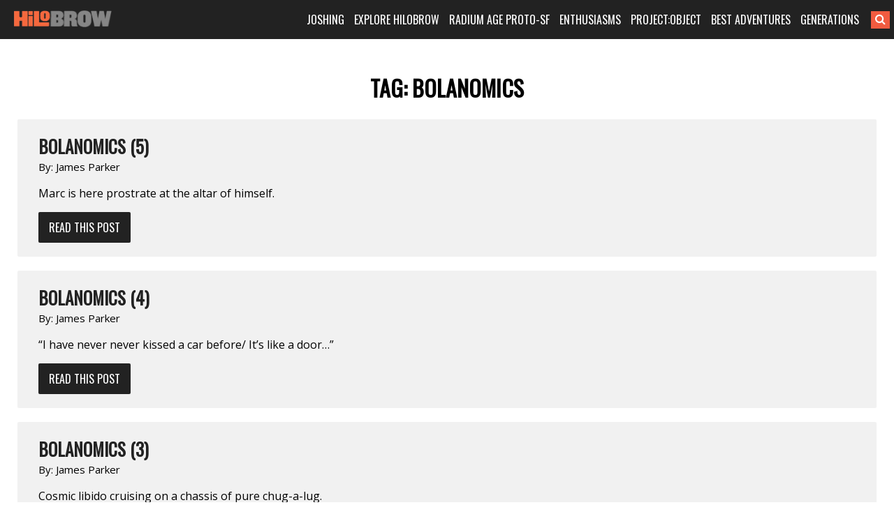

--- FILE ---
content_type: text/html; charset=UTF-8
request_url: https://www.hilobrow.com/tag/Bolanomics/
body_size: 9367
content:
<!DOCTYPE html>
<html lang="en-US">
<head>
<meta charset="UTF-8">
<meta name="viewport" content="width=device-width, initial-scale=1">
<link rel="profile" href="http://gmpg.org/xfn/11">
<link rel="pingback" href="https://www.hilobrow.com/xmlrpc.php">
<link rel="stylesheet" href="https://maxcdn.bootstrapcdn.com/font-awesome/4.5.0/css/font-awesome.min.css">
<title>Bolanomics &#8211; HILOBROW</title>
<meta name='robots' content='max-image-preview:large' />
<link rel="alternate" type="application/rss+xml" title="HILOBROW &raquo; Feed" href="https://www.hilobrow.com/feed/" />
<link rel="alternate" type="application/rss+xml" title="HILOBROW &raquo; Bolanomics Tag Feed" href="https://www.hilobrow.com/tag/bolanomics/feed/" />
<style id='wp-img-auto-sizes-contain-inline-css' type='text/css'>
img:is([sizes=auto i],[sizes^="auto," i]){contain-intrinsic-size:3000px 1500px}
/*# sourceURL=wp-img-auto-sizes-contain-inline-css */
</style>
<style id='wp-block-library-inline-css' type='text/css'>
:root{--wp-block-synced-color:#7a00df;--wp-block-synced-color--rgb:122,0,223;--wp-bound-block-color:var(--wp-block-synced-color);--wp-editor-canvas-background:#ddd;--wp-admin-theme-color:#007cba;--wp-admin-theme-color--rgb:0,124,186;--wp-admin-theme-color-darker-10:#006ba1;--wp-admin-theme-color-darker-10--rgb:0,107,160.5;--wp-admin-theme-color-darker-20:#005a87;--wp-admin-theme-color-darker-20--rgb:0,90,135;--wp-admin-border-width-focus:2px}@media (min-resolution:192dpi){:root{--wp-admin-border-width-focus:1.5px}}.wp-element-button{cursor:pointer}:root .has-very-light-gray-background-color{background-color:#eee}:root .has-very-dark-gray-background-color{background-color:#313131}:root .has-very-light-gray-color{color:#eee}:root .has-very-dark-gray-color{color:#313131}:root .has-vivid-green-cyan-to-vivid-cyan-blue-gradient-background{background:linear-gradient(135deg,#00d084,#0693e3)}:root .has-purple-crush-gradient-background{background:linear-gradient(135deg,#34e2e4,#4721fb 50%,#ab1dfe)}:root .has-hazy-dawn-gradient-background{background:linear-gradient(135deg,#faaca8,#dad0ec)}:root .has-subdued-olive-gradient-background{background:linear-gradient(135deg,#fafae1,#67a671)}:root .has-atomic-cream-gradient-background{background:linear-gradient(135deg,#fdd79a,#004a59)}:root .has-nightshade-gradient-background{background:linear-gradient(135deg,#330968,#31cdcf)}:root .has-midnight-gradient-background{background:linear-gradient(135deg,#020381,#2874fc)}:root{--wp--preset--font-size--normal:16px;--wp--preset--font-size--huge:42px}.has-regular-font-size{font-size:1em}.has-larger-font-size{font-size:2.625em}.has-normal-font-size{font-size:var(--wp--preset--font-size--normal)}.has-huge-font-size{font-size:var(--wp--preset--font-size--huge)}.has-text-align-center{text-align:center}.has-text-align-left{text-align:left}.has-text-align-right{text-align:right}.has-fit-text{white-space:nowrap!important}#end-resizable-editor-section{display:none}.aligncenter{clear:both}.items-justified-left{justify-content:flex-start}.items-justified-center{justify-content:center}.items-justified-right{justify-content:flex-end}.items-justified-space-between{justify-content:space-between}.screen-reader-text{border:0;clip-path:inset(50%);height:1px;margin:-1px;overflow:hidden;padding:0;position:absolute;width:1px;word-wrap:normal!important}.screen-reader-text:focus{background-color:#ddd;clip-path:none;color:#444;display:block;font-size:1em;height:auto;left:5px;line-height:normal;padding:15px 23px 14px;text-decoration:none;top:5px;width:auto;z-index:100000}html :where(.has-border-color){border-style:solid}html :where([style*=border-top-color]){border-top-style:solid}html :where([style*=border-right-color]){border-right-style:solid}html :where([style*=border-bottom-color]){border-bottom-style:solid}html :where([style*=border-left-color]){border-left-style:solid}html :where([style*=border-width]){border-style:solid}html :where([style*=border-top-width]){border-top-style:solid}html :where([style*=border-right-width]){border-right-style:solid}html :where([style*=border-bottom-width]){border-bottom-style:solid}html :where([style*=border-left-width]){border-left-style:solid}html :where(img[class*=wp-image-]){height:auto;max-width:100%}:where(figure){margin:0 0 1em}html :where(.is-position-sticky){--wp-admin--admin-bar--position-offset:var(--wp-admin--admin-bar--height,0px)}@media screen and (max-width:600px){html :where(.is-position-sticky){--wp-admin--admin-bar--position-offset:0px}}

/*# sourceURL=wp-block-library-inline-css */
</style><style id='global-styles-inline-css' type='text/css'>
:root{--wp--preset--aspect-ratio--square: 1;--wp--preset--aspect-ratio--4-3: 4/3;--wp--preset--aspect-ratio--3-4: 3/4;--wp--preset--aspect-ratio--3-2: 3/2;--wp--preset--aspect-ratio--2-3: 2/3;--wp--preset--aspect-ratio--16-9: 16/9;--wp--preset--aspect-ratio--9-16: 9/16;--wp--preset--color--black: #000000;--wp--preset--color--cyan-bluish-gray: #abb8c3;--wp--preset--color--white: #ffffff;--wp--preset--color--pale-pink: #f78da7;--wp--preset--color--vivid-red: #cf2e2e;--wp--preset--color--luminous-vivid-orange: #ff6900;--wp--preset--color--luminous-vivid-amber: #fcb900;--wp--preset--color--light-green-cyan: #7bdcb5;--wp--preset--color--vivid-green-cyan: #00d084;--wp--preset--color--pale-cyan-blue: #8ed1fc;--wp--preset--color--vivid-cyan-blue: #0693e3;--wp--preset--color--vivid-purple: #9b51e0;--wp--preset--gradient--vivid-cyan-blue-to-vivid-purple: linear-gradient(135deg,rgb(6,147,227) 0%,rgb(155,81,224) 100%);--wp--preset--gradient--light-green-cyan-to-vivid-green-cyan: linear-gradient(135deg,rgb(122,220,180) 0%,rgb(0,208,130) 100%);--wp--preset--gradient--luminous-vivid-amber-to-luminous-vivid-orange: linear-gradient(135deg,rgb(252,185,0) 0%,rgb(255,105,0) 100%);--wp--preset--gradient--luminous-vivid-orange-to-vivid-red: linear-gradient(135deg,rgb(255,105,0) 0%,rgb(207,46,46) 100%);--wp--preset--gradient--very-light-gray-to-cyan-bluish-gray: linear-gradient(135deg,rgb(238,238,238) 0%,rgb(169,184,195) 100%);--wp--preset--gradient--cool-to-warm-spectrum: linear-gradient(135deg,rgb(74,234,220) 0%,rgb(151,120,209) 20%,rgb(207,42,186) 40%,rgb(238,44,130) 60%,rgb(251,105,98) 80%,rgb(254,248,76) 100%);--wp--preset--gradient--blush-light-purple: linear-gradient(135deg,rgb(255,206,236) 0%,rgb(152,150,240) 100%);--wp--preset--gradient--blush-bordeaux: linear-gradient(135deg,rgb(254,205,165) 0%,rgb(254,45,45) 50%,rgb(107,0,62) 100%);--wp--preset--gradient--luminous-dusk: linear-gradient(135deg,rgb(255,203,112) 0%,rgb(199,81,192) 50%,rgb(65,88,208) 100%);--wp--preset--gradient--pale-ocean: linear-gradient(135deg,rgb(255,245,203) 0%,rgb(182,227,212) 50%,rgb(51,167,181) 100%);--wp--preset--gradient--electric-grass: linear-gradient(135deg,rgb(202,248,128) 0%,rgb(113,206,126) 100%);--wp--preset--gradient--midnight: linear-gradient(135deg,rgb(2,3,129) 0%,rgb(40,116,252) 100%);--wp--preset--font-size--small: 13px;--wp--preset--font-size--medium: 20px;--wp--preset--font-size--large: 36px;--wp--preset--font-size--x-large: 42px;--wp--preset--spacing--20: 0.44rem;--wp--preset--spacing--30: 0.67rem;--wp--preset--spacing--40: 1rem;--wp--preset--spacing--50: 1.5rem;--wp--preset--spacing--60: 2.25rem;--wp--preset--spacing--70: 3.38rem;--wp--preset--spacing--80: 5.06rem;--wp--preset--shadow--natural: 6px 6px 9px rgba(0, 0, 0, 0.2);--wp--preset--shadow--deep: 12px 12px 50px rgba(0, 0, 0, 0.4);--wp--preset--shadow--sharp: 6px 6px 0px rgba(0, 0, 0, 0.2);--wp--preset--shadow--outlined: 6px 6px 0px -3px rgb(255, 255, 255), 6px 6px rgb(0, 0, 0);--wp--preset--shadow--crisp: 6px 6px 0px rgb(0, 0, 0);}:where(.is-layout-flex){gap: 0.5em;}:where(.is-layout-grid){gap: 0.5em;}body .is-layout-flex{display: flex;}.is-layout-flex{flex-wrap: wrap;align-items: center;}.is-layout-flex > :is(*, div){margin: 0;}body .is-layout-grid{display: grid;}.is-layout-grid > :is(*, div){margin: 0;}:where(.wp-block-columns.is-layout-flex){gap: 2em;}:where(.wp-block-columns.is-layout-grid){gap: 2em;}:where(.wp-block-post-template.is-layout-flex){gap: 1.25em;}:where(.wp-block-post-template.is-layout-grid){gap: 1.25em;}.has-black-color{color: var(--wp--preset--color--black) !important;}.has-cyan-bluish-gray-color{color: var(--wp--preset--color--cyan-bluish-gray) !important;}.has-white-color{color: var(--wp--preset--color--white) !important;}.has-pale-pink-color{color: var(--wp--preset--color--pale-pink) !important;}.has-vivid-red-color{color: var(--wp--preset--color--vivid-red) !important;}.has-luminous-vivid-orange-color{color: var(--wp--preset--color--luminous-vivid-orange) !important;}.has-luminous-vivid-amber-color{color: var(--wp--preset--color--luminous-vivid-amber) !important;}.has-light-green-cyan-color{color: var(--wp--preset--color--light-green-cyan) !important;}.has-vivid-green-cyan-color{color: var(--wp--preset--color--vivid-green-cyan) !important;}.has-pale-cyan-blue-color{color: var(--wp--preset--color--pale-cyan-blue) !important;}.has-vivid-cyan-blue-color{color: var(--wp--preset--color--vivid-cyan-blue) !important;}.has-vivid-purple-color{color: var(--wp--preset--color--vivid-purple) !important;}.has-black-background-color{background-color: var(--wp--preset--color--black) !important;}.has-cyan-bluish-gray-background-color{background-color: var(--wp--preset--color--cyan-bluish-gray) !important;}.has-white-background-color{background-color: var(--wp--preset--color--white) !important;}.has-pale-pink-background-color{background-color: var(--wp--preset--color--pale-pink) !important;}.has-vivid-red-background-color{background-color: var(--wp--preset--color--vivid-red) !important;}.has-luminous-vivid-orange-background-color{background-color: var(--wp--preset--color--luminous-vivid-orange) !important;}.has-luminous-vivid-amber-background-color{background-color: var(--wp--preset--color--luminous-vivid-amber) !important;}.has-light-green-cyan-background-color{background-color: var(--wp--preset--color--light-green-cyan) !important;}.has-vivid-green-cyan-background-color{background-color: var(--wp--preset--color--vivid-green-cyan) !important;}.has-pale-cyan-blue-background-color{background-color: var(--wp--preset--color--pale-cyan-blue) !important;}.has-vivid-cyan-blue-background-color{background-color: var(--wp--preset--color--vivid-cyan-blue) !important;}.has-vivid-purple-background-color{background-color: var(--wp--preset--color--vivid-purple) !important;}.has-black-border-color{border-color: var(--wp--preset--color--black) !important;}.has-cyan-bluish-gray-border-color{border-color: var(--wp--preset--color--cyan-bluish-gray) !important;}.has-white-border-color{border-color: var(--wp--preset--color--white) !important;}.has-pale-pink-border-color{border-color: var(--wp--preset--color--pale-pink) !important;}.has-vivid-red-border-color{border-color: var(--wp--preset--color--vivid-red) !important;}.has-luminous-vivid-orange-border-color{border-color: var(--wp--preset--color--luminous-vivid-orange) !important;}.has-luminous-vivid-amber-border-color{border-color: var(--wp--preset--color--luminous-vivid-amber) !important;}.has-light-green-cyan-border-color{border-color: var(--wp--preset--color--light-green-cyan) !important;}.has-vivid-green-cyan-border-color{border-color: var(--wp--preset--color--vivid-green-cyan) !important;}.has-pale-cyan-blue-border-color{border-color: var(--wp--preset--color--pale-cyan-blue) !important;}.has-vivid-cyan-blue-border-color{border-color: var(--wp--preset--color--vivid-cyan-blue) !important;}.has-vivid-purple-border-color{border-color: var(--wp--preset--color--vivid-purple) !important;}.has-vivid-cyan-blue-to-vivid-purple-gradient-background{background: var(--wp--preset--gradient--vivid-cyan-blue-to-vivid-purple) !important;}.has-light-green-cyan-to-vivid-green-cyan-gradient-background{background: var(--wp--preset--gradient--light-green-cyan-to-vivid-green-cyan) !important;}.has-luminous-vivid-amber-to-luminous-vivid-orange-gradient-background{background: var(--wp--preset--gradient--luminous-vivid-amber-to-luminous-vivid-orange) !important;}.has-luminous-vivid-orange-to-vivid-red-gradient-background{background: var(--wp--preset--gradient--luminous-vivid-orange-to-vivid-red) !important;}.has-very-light-gray-to-cyan-bluish-gray-gradient-background{background: var(--wp--preset--gradient--very-light-gray-to-cyan-bluish-gray) !important;}.has-cool-to-warm-spectrum-gradient-background{background: var(--wp--preset--gradient--cool-to-warm-spectrum) !important;}.has-blush-light-purple-gradient-background{background: var(--wp--preset--gradient--blush-light-purple) !important;}.has-blush-bordeaux-gradient-background{background: var(--wp--preset--gradient--blush-bordeaux) !important;}.has-luminous-dusk-gradient-background{background: var(--wp--preset--gradient--luminous-dusk) !important;}.has-pale-ocean-gradient-background{background: var(--wp--preset--gradient--pale-ocean) !important;}.has-electric-grass-gradient-background{background: var(--wp--preset--gradient--electric-grass) !important;}.has-midnight-gradient-background{background: var(--wp--preset--gradient--midnight) !important;}.has-small-font-size{font-size: var(--wp--preset--font-size--small) !important;}.has-medium-font-size{font-size: var(--wp--preset--font-size--medium) !important;}.has-large-font-size{font-size: var(--wp--preset--font-size--large) !important;}.has-x-large-font-size{font-size: var(--wp--preset--font-size--x-large) !important;}
/*# sourceURL=global-styles-inline-css */
</style>

<style id='classic-theme-styles-inline-css' type='text/css'>
/*! This file is auto-generated */
.wp-block-button__link{color:#fff;background-color:#32373c;border-radius:9999px;box-shadow:none;text-decoration:none;padding:calc(.667em + 2px) calc(1.333em + 2px);font-size:1.125em}.wp-block-file__button{background:#32373c;color:#fff;text-decoration:none}
/*# sourceURL=/wp-includes/css/classic-themes.min.css */
</style>
<link rel='stylesheet' id='bg-shce-genericons-css' href='https://www.hilobrow.com/wp-content/plugins/show-hidecollapse-expand/assets/css/genericons/genericons.css?ver=6.9' type='text/css' media='all' />
<link rel='stylesheet' id='bg-show-hide-css' href='https://www.hilobrow.com/wp-content/plugins/show-hidecollapse-expand/assets/css/bg-show-hide.css?ver=6.9' type='text/css' media='all' />
<link rel='stylesheet' id='underscores-style-css' href='https://www.hilobrow.com/wp-content/themes/Highlowbrow/style.css?ver=6.9' type='text/css' media='all' />
<script type="text/javascript" src="https://www.hilobrow.com/wp-includes/js/jquery/jquery.min.js?ver=3.7.1" id="jquery-core-js"></script>
<script type="text/javascript" src="https://www.hilobrow.com/wp-includes/js/jquery/jquery-migrate.min.js?ver=3.4.1" id="jquery-migrate-js"></script>
<link rel="https://api.w.org/" href="https://www.hilobrow.com/wp-json/" /><link rel="alternate" title="JSON" type="application/json" href="https://www.hilobrow.com/wp-json/wp/v2/tags/3864" /><link rel="EditURI" type="application/rsd+xml" title="RSD" href="https://www.hilobrow.com/xmlrpc.php?rsd" />
<style>
#myShowHideDisplay {
display: none;
padding-top: 10px;
}
.btn-nothing {
    border: 1px solid #ccc;
    padding: 10px 40px;
    background-color: #ccc;
    margin-right: 20px;
	margin-bottom: 5px;
    cursor: pointer;
}
.btn-nothing:hover {
    background-color: #666;
    color: #fff;
}
</style>

<style>

@import url('https://cdnjs.cloudflare.com/ajax/libs/font-awesome/4.7.0/css/font-awesome.min.css'); 

@media only screen and (min-width: 989px) {
	.header > .container > .logo > .vburger, 
	#menu-main-menu > .menu-item > a > .fa-caret-down { 
		display: none !Important; 
	} 
} 

@media only screen and (max-width: 988px) {

	.header { 
		position: relative !Important;
	} 

	.header > .container { 
		margin: 0; 
		min-width: 100%; 
		padding-left: 0; 
		padding-right: 0; 
		width: 100% !Important; 
	} 
	.header > .container > .logo, 
	.header > .container > .navigation { 
		float: left;
		padding-left: 0; 
		padding-right: 0; 
		text-align: left;
		width: 100%;	
	} 
	.header > .container > .logo { 
		height: 54px; 
	} 
	.header > .container > .logo a { 
		padding-left: 20px; 
	} 
	.header > .container > .navigation { 
		display: none; 
	} 
	.header > .container > .logo > .vburger { 
		padding: 15px;	
		position: absolute;
		right: 0;
	} 
	/* .header > .container > .logo > .vburger:hover { 
		background-color: white; 
	} 
	.header > .container > .logo > .vburger:hover .fa-navicon::before, 
	.header > .container > .logo > .vburger:hover .fa-reorder::before, 
	.header > .container > .logo > .vburger:hover .fa-bars::before { 
		color: black !Important; 
	} */ 
	.fa-navicon::before, 
	.fa-reorder::before, 
	.fa-bars::before { 
		color: white; 
		font-size: 22px; 
	} 
	#menu-main-menu > .menu-item > a > .fa-caret-down::before { 
		color: white; 
		font-size: 18px; 
		margin-left: 5px; 
		transition: all 0.6s ease;
	} 
	#menu-main-menu > .menu-item > a:hover > .fa-caret-down::before { 
		color: #f15b40; 
	} 
	.navigation > .menu-main-menu-container, 
	#searchform { 
		display: block !Important; 
	} 
	#searchform { 
		padding-bottom: 10px !Important;
		padding-left: 20px; 
		padding-right: 20px; 
	} 
	#searchform searchInput.showSearch { 
		margin-right: 10px !Important;  	
	} 
	#searchform .searchButton { 
		/* padding-left: 0 !Important; */ 
		margin-left: -6px; 
	} 
	#menu-main-menu > .menu-item { 
		display: block; 
		margin-left: 0; 
		margin-right: 0; 
		padding-bottom: 10px; 
		width: 100%;			
	} 
	#menu-main-menu > .menu-item > a { 
		padding-left: 20px; 
		padding-right: 20px; 
	} 
	#menu-main-menu > .menu-item:first-child { 
		padding-top: 0; 
	} 
	#menu-main-menu > .menu-item { 
		padding-top: 10px; 
		border-bottom: 1px solid #3c3c3c; 
	} 
	#menu-main-menu > .menu-item:last-child { 
		border-bottom: 1px solid rgba(255,255,255,0); 
	} 
	.menu .sub-menu { 
		border-bottom: 1px solid rgba(255,255,255,0); 
		display: none;
		left: 0 !Important;
		margin-top: 10px; 
		position: relative !Important;
		text-align: left;
		top: 0 !Important;
		transition: all 0.6s ease;
		width: 100% !Important;
	} 
	.menu .sub-menu > li > a { 
		padding-left: 40px; 
		padding-right: 20px; 
	} 
	.menu .sub-menu > li:last-child { 
		border-bottom: 1px solid rgba(255,255,255,0); 
	} 
} 

</style>
<script>
function hiloMobileMenu() { 
	var navclass=".header > .container > .navigation";
	if(jQuery(navclass).css("display")=="none"){
		jQuery(navclass).css("display","block")
	}else{
		jQuery(navclass).css("display","none")
	}
} 
jQuery(function($){
	/* $(".header > .container > .logo > .vburger").on("tap",function(){
		$(this).css("background-color","black");
	}); */ 
	if($(".header > .container > .logo").length>0){
		var burgerhtml='<a class="vburger" href="javascript:void(0);" class="icon" onclick="hiloMobileMenu()"><i class="fa fa-bars"></i></a>'; 
		$(".header > .container > .logo").append(burgerhtml); 
	}
	if($("#menu-main-menu > .menu-item > a").length>0){	
		var cardownhtml='<i class="fa fa-caret-down"></i>'; 
		$("#menu-main-menu > .menu-item > a").append(cardownhtml); 
	}
	if($("#menu-main-menu > .menu-item > a").length>0){
		if($(window).width()<=988){
			$("#menu-main-menu > .menu-item > a").on("click",function(){
				if($(this).parent().find("ul.sub-menu").length>0){
					if($(this).parent().find("ul.sub-menu").css("display")=="block"){
						$(this).parent().find("ul.sub-menu").css("display","none"); 
					}else{
						$(this).parent().parent().find("ul.sub-menu").css("display","none"); 
						$(this).parent().find("ul.sub-menu").css("display","block"); 
					}
				}
			});
			$("#menu-main-menu > .menu-item > a").on("mouseleave",function(){
			
			});
		}
	}
	/* if($("#searchform #s").hasClass("showSearch")==false){
		if($(window).width()<=988){
			$("#searchform #s").addClass("showSearch"); 
		}
	} */ 
});
</script>


</head>

<body class="archive tag tag-bolanomics tag-3864 wp-theme-Highlowbrow group-blog hfeed">
<script>
  (function(i,s,o,g,r,a,m){i['GoogleAnalyticsObject']=r;i[r]=i[r]||function(){
  (i[r].q=i[r].q||[]).push(arguments)},i[r].l=1*new Date();a=s.createElement(o),
  m=s.getElementsByTagName(o)[0];a.async=1;a.src=g;m.parentNode.insertBefore(a,m)
  })(window,document,'script','//www.google-analytics.com/analytics.js','ga');

  ga('create', 'UA-3509632-4', 'auto');
  ga('send', 'pageview');

</script>
<div id="page" class="site">
	
	<div class="header">
		<div class="container">
			<div class="logo">
				<a href="https://www.hilobrow.com/">
				<img src="https://www.hilobrow.com/wp-content/uploads/2016/02/logo.png" alt="hilobrow" />
				</a>
			</div><!-- /.logo -->
			
			<div class="navigation">
				<div class="menu-main-menu-container"><ul id="menu-main-menu" class="menu"><li id="menu-item-173190" class="menu-item menu-item-type-custom menu-item-object-custom menu-item-has-children menu-item-173190"><a href="#">JOSHING</a>
<ul class="sub-menu">
	<li id="menu-item-92879" class="menu-item menu-item-type-custom menu-item-object-custom menu-item-92879"><a href="https://www.hilobrow.com/tag/hypocrite-idler/">ABOUT JOSH</a></li>
	<li id="menu-item-173191" class="menu-item menu-item-type-custom menu-item-object-custom menu-item-173191"><a href="https://www.hilobrow.com/tag/radium-update/">RADIUM AGE SF</a></li>
	<li id="menu-item-199333" class="menu-item menu-item-type-custom menu-item-object-custom menu-item-199333"><a href="https://www.hilobrow.com/tag/screenshots-josh/">SCREENSHOTS</a></li>
	<li id="menu-item-199332" class="menu-item menu-item-type-custom menu-item-object-custom menu-item-199332"><a href="https://www.hilobrow.com/tag/photo-dump/">PHOTO DUMP</a></li>
	<li id="menu-item-173194" class="menu-item menu-item-type-custom menu-item-object-custom menu-item-173194"><a href="https://www.hilobrow.com/2022/12/21/lost-objects-2022/">LOST OBJECTS</a></li>
	<li id="menu-item-173192" class="menu-item menu-item-type-custom menu-item-object-custom menu-item-173192"><a href="https://www.semiovox.com/">SEMIOVOX</a></li>
	<li id="menu-item-173193" class="menu-item menu-item-type-custom menu-item-object-custom menu-item-173193"><a href="http://unbored.net/">UNBORED</a></li>
	<li id="menu-item-173195" class="menu-item menu-item-type-custom menu-item-object-custom menu-item-173195"><a href="https://www.hilobrow.com/2021/09/28/the-adventurers-glossary/">ADVENTURE GLOSSARY</a></li>
	<li id="menu-item-168330" class="menu-item menu-item-type-custom menu-item-object-custom menu-item-168330"><a href="https://www.hilobrow.com/tag/popsztar-samizdat/">POPSZTAR SAMIZDAT</a></li>
	<li id="menu-item-171896" class="menu-item menu-item-type-custom menu-item-object-custom menu-item-171896"><a href="https://www.hilobrow.com/tag/ten-stages-of-man/">10 STAGES OF MAN</a></li>
	<li id="menu-item-173196" class="menu-item menu-item-type-custom menu-item-object-custom menu-item-173196"><a href="https://www.hilobrow.com/tag/josh-schema/">SCHEMATIZING</a></li>
	<li id="menu-item-145660" class="menu-item menu-item-type-custom menu-item-object-custom menu-item-145660"><a href="https://www.hilobrow.com/tag/taking-mickey/">TAKING THE MICKEY</a></li>
	<li id="menu-item-180573" class="menu-item menu-item-type-custom menu-item-object-custom menu-item-180573"><a href="https://www.hilobrow.com/tag/semiopunk/">SEMIOPUNK</a></li>
	<li id="menu-item-145661" class="menu-item menu-item-type-custom menu-item-object-custom menu-item-145661"><a href="https://www.hilobrow.com/tag/virus-vigilante/">VIRUS VIGILANTE</a></li>
	<li id="menu-item-173239" class="menu-item menu-item-type-custom menu-item-object-custom menu-item-173239"><a href="https://www.hilobrow.com/2009/06/25/the-woollett-question-answered/">THE WOOLLETT ANSWER</a></li>
	<li id="menu-item-173240" class="menu-item menu-item-type-custom menu-item-object-custom menu-item-173240"><a href="https://www.hilobrow.com/2009/07/03/id-like-to-force-the-world-to-sing/">OK SODA THEORY</a></li>
	<li id="menu-item-173241" class="menu-item menu-item-type-custom menu-item-object-custom menu-item-173241"><a href="https://www.hilobrow.com/2010/06/05/camp-kitsch-cheese/">CAMP, KITSCH &#038; CHEESE</a></li>
</ul>
</li>
<li id="menu-item-92423" class="menu-item menu-item-type-custom menu-item-object-custom menu-item-has-children menu-item-92423"><a href="#">EXPLORE HILOBROW</a>
<ul class="sub-menu">
	<li id="menu-item-111904" class="menu-item menu-item-type-custom menu-item-object-custom menu-item-111904"><a href="https://www.hilobrow.com/tag/hilobrow/">BEST OF HILOBROW</a></li>
	<li id="menu-item-139231" class="menu-item menu-item-type-custom menu-item-object-custom menu-item-139231"><a href="https://www.hilobrow.com/tag/off-topic/">OFF-TOPIC</a></li>
	<li id="menu-item-173237" class="menu-item menu-item-type-custom menu-item-object-custom menu-item-173237"><a href="https://www.hilobrow.com/tag/nealon-condiment-abc/">CONDIMENT ABECEDARIUM</a></li>
	<li id="menu-item-148662" class="menu-item menu-item-type-custom menu-item-object-custom menu-item-148662"><a href="https://www.hilobrow.com/tag/simulacra/">SIMULACRA</a></li>
	<li id="menu-item-202339" class="menu-item menu-item-type-post_type menu-item-object-page menu-item-202339"><a href="https://www.hilobrow.com/fiction/">FICTION &#038; POETRY</a></li>
	<li id="menu-item-139230" class="menu-item menu-item-type-custom menu-item-object-custom menu-item-139230"><a href="https://www.hilobrow.com/tag/eye-candy/">EYE CANDY</a></li>
	<li id="menu-item-92672" class="menu-item menu-item-type-custom menu-item-object-custom menu-item-92672"><a href="https://www.hilobrow.com/tag/nealon-stuffed/">STUFFED</a></li>
	<li id="menu-item-148173" class="menu-item menu-item-type-custom menu-item-object-custom menu-item-148173"><a href="https://www.hilobrow.com/tag/hilo-bestiary/">BESTIARY</a></li>
	<li id="menu-item-98487" class="menu-item menu-item-type-custom menu-item-object-custom menu-item-98487"><a href="https://www.hilobrow.com/tag/peril-planet/">PLANET OF PERIL</a></li>
	<li id="menu-item-94693" class="menu-item menu-item-type-custom menu-item-object-custom menu-item-94693"><a href="https://www.hilobrow.com/the-kalevala/">THE KALEVALA</a></li>
	<li id="menu-item-139229" class="menu-item menu-item-type-custom menu-item-object-custom menu-item-139229"><a href="https://www.hilobrow.com/cocky/">COCKY THE FOX</a></li>
	<li id="menu-item-92676" class="menu-item menu-item-type-custom menu-item-object-custom menu-item-92676"><a href="https://www.hilobrow.com/tag/hermenautic-tarot/">THE HERMENAUTIC TAROT</a></li>
	<li id="menu-item-137075" class="menu-item menu-item-type-post_type menu-item-object-page menu-item-137075"><a href="https://www.hilobrow.com/hilobrow-policies/">HILOBROW POLICIES</a></li>
</ul>
</li>
<li id="menu-item-172541" class="menu-item menu-item-type-custom menu-item-object-custom menu-item-has-children menu-item-172541"><a href="#">RADIUM AGE PROTO-SF</a>
<ul class="sub-menu">
	<li id="menu-item-161944" class="menu-item menu-item-type-post_type menu-item-object-page menu-item-161944"><a href="https://www.hilobrow.com/radium-age/">MIT PRESS RADIUM AGE SERIES</a></li>
	<li id="menu-item-172542" class="menu-item menu-item-type-custom menu-item-object-custom menu-item-172542"><a href="https://www.hilobrow.com/radium-age-100/">RADIUM AGE PROTO-SF</a></li>
	<li id="menu-item-160752" class="menu-item menu-item-type-custom menu-item-object-custom menu-item-160752"><a href="https://www.hilobrow.com/tag/radium-age-timeline/">RADIUM AGE TIMELINE</a></li>
	<li id="menu-item-196680" class="menu-item menu-item-type-custom menu-item-object-custom menu-item-196680"><a href="https://www.hilobrow.com/radium-age-art/">RADIUM AGE ART</a></li>
	<li id="menu-item-172543" class="menu-item menu-item-type-custom menu-item-object-custom menu-item-172543"><a href="https://www.hilobrow.com/radium-age-poetry/">RADIUM AGE POETRY</a></li>
	<li id="menu-item-172851" class="menu-item menu-item-type-custom menu-item-object-custom menu-item-172851"><a href="https://www.hilobrow.com/tag/radium-update/">RADIUM AGE UPDATES</a></li>
	<li id="menu-item-179341" class="menu-item menu-item-type-post_type menu-item-object-page menu-item-179341"><a href="https://www.hilobrow.com/sisters/">SISTERS OF THE RADIUM AGE</a></li>
	<li id="menu-item-173238" class="menu-item menu-item-type-custom menu-item-object-custom menu-item-173238"><a href="https://www.hilobrow.com/tag/radium-age-sf/">SERIALIZED STORIES</a></li>
	<li id="menu-item-173185" class="menu-item menu-item-type-post_type menu-item-object-page menu-item-173185"><a href="https://www.hilobrow.com/hilobooks/">HiLoBooks</a></li>
</ul>
</li>
<li id="menu-item-91912" class="menu-item menu-item-type-custom menu-item-object-custom menu-item-has-children menu-item-91912"><a href="#">ENTHUSIASMS</a>
<ul class="sub-menu">
	<li id="menu-item-182001" class="menu-item menu-item-type-custom menu-item-object-custom menu-item-182001"><a href="https://www.hilobrow.com/tag/mosh-enthusiasm/">Metal (1984–1993)</a></li>
	<li id="menu-item-177011" class="menu-item menu-item-type-custom menu-item-object-custom menu-item-177011"><a href="https://www.hilobrow.com/tag/stooge-enthusiasm/">Proto-Punk (1964–1973)</a></li>
	<li id="menu-item-175357" class="menu-item menu-item-type-custom menu-item-object-custom menu-item-175357"><a href="https://www.hilobrow.com/tag/teen-enthusiasm/">Teen Idols</a></li>
	<li id="menu-item-171646" class="menu-item menu-item-type-custom menu-item-object-custom menu-item-171646"><a href="https://www.hilobrow.com/tag/dolly-enthusiasm/">Country Music (1964–1973)</a></li>
	<li id="menu-item-142496" class="menu-item menu-item-type-custom menu-item-object-custom menu-item-142496"><a href="https://www.hilobrow.com/tag/carbona-enthusiasm/">Punk (1974–1983)</a></li>
	<li id="menu-item-128304" class="menu-item menu-item-type-custom menu-item-object-custom menu-item-128304"><a href="https://www.hilobrow.com/tag/convoy-enthusiasm/">Action Movies (1974–1983)</a></li>
	<li id="menu-item-120904" class="menu-item menu-item-type-custom menu-item-object-custom menu-item-120904"><a href="https://www.hilobrow.com/tag/seriocomic/">Comics</a></li>
	<li id="menu-item-92674" class="menu-item menu-item-type-custom menu-item-object-custom menu-item-92674"><a href="https://www.hilobrow.com/tag/herc-enthusiasm/">Hip Hop (1974–1983)</a></li>
	<li id="menu-item-92671" class="menu-item menu-item-type-custom menu-item-object-custom menu-item-92671"><a href="https://www.hilobrow.com/tag/kern-enthusiasm/">Typefaces</a></li>
	<li id="menu-item-92675" class="menu-item menu-item-type-custom menu-item-object-custom menu-item-92675"><a href="https://www.hilobrow.com/tag/kirk-enthusiasm/">Captain Kirk</a></li>
	<li id="menu-item-92670" class="menu-item menu-item-type-custom menu-item-object-custom menu-item-92670"><a href="https://www.hilobrow.com/tag/kirb-enthusiasm/">Jack Kirby</a></li>
	<li id="menu-item-165980" class="menu-item menu-item-type-post_type menu-item-object-page menu-item-165980"><a href="https://www.hilobrow.com/enthusiasms/">&#038; MORE ENTHUSIASMS</a></li>
</ul>
</li>
<li id="menu-item-102995" class="menu-item menu-item-type-custom menu-item-object-custom menu-item-has-children menu-item-102995"><a href="#">PROJECT:OBJECT</a>
<ul class="sub-menu">
	<li id="menu-item-198230" class="menu-item menu-item-type-post_type menu-item-object-page menu-item-198230"><a href="https://www.hilobrow.com/give-it-up/">GIVE IT UP</a></li>
	<li id="menu-item-171761" class="menu-item menu-item-type-custom menu-item-object-custom menu-item-171761"><a href="https://www.hilobrow.com/2022/12/21/lost-objects-2022/">Lost Objects book</a></li>
	<li id="menu-item-148661" class="menu-item menu-item-type-custom menu-item-object-custom menu-item-148661"><a href="https://www.hilobrow.com/tag/semio-objects/">SEMIO OBJECTS</a></li>
	<li id="menu-item-139247" class="menu-item menu-item-type-custom menu-item-object-custom menu-item-139247"><a href="https://www.hilobrow.com/tag/movie-objects/">MOVIE OBJECTS</a></li>
	<li id="menu-item-123596" class="menu-item menu-item-type-custom menu-item-object-custom menu-item-123596"><a href="https://www.hilobrow.com/tag/fetish-object/">FETISHES</a></li>
	<li id="menu-item-118629" class="menu-item menu-item-type-custom menu-item-object-custom menu-item-118629"><a href="https://www.hilobrow.com/tag/fossil-object/">FOSSILS</a></li>
	<li id="menu-item-115646" class="menu-item menu-item-type-custom menu-item-object-custom menu-item-115646"><a href="https://www.hilobrow.com/tag/flair-object/">FLAIR</a></li>
	<li id="menu-item-107460" class="menu-item menu-item-type-custom menu-item-object-custom menu-item-107460"><a href="https://www.hilobrow.com/tag/illicit-objects/">ILLICIT OBJECTS</a></li>
	<li id="menu-item-104684" class="menu-item menu-item-type-custom menu-item-object-custom menu-item-104684"><a href="https://www.hilobrow.com/tag/talismanic-objects/">TALISMANIC OBJECTS</a></li>
	<li id="menu-item-102996" class="menu-item menu-item-type-custom menu-item-object-custom menu-item-102996"><a href="https://www.hilobrow.com/tag/political-objects/">POLITICAL OBJECTS</a></li>
	<li id="menu-item-103546" class="menu-item menu-item-type-post_type menu-item-object-page menu-item-103546"><a href="https://www.hilobrow.com/projectobject-2/">&#038; MORE P:O THEMES</a></li>
	<li id="menu-item-157175" class="menu-item menu-item-type-custom menu-item-object-custom menu-item-157175"><a href="https://www.hilobrow.com/tag/sigobj-crosspost/">SIGNIFICANT OBJECTS</a></li>
</ul>
</li>
<li id="menu-item-92497" class="menu-item menu-item-type-custom menu-item-object-custom menu-item-has-children menu-item-92497"><a href="#" title="Josh Glenn&#8217;s favorite adventures &#038; sci-fi">BEST ADVENTURES</a>
<ul class="sub-menu">
	<li id="menu-item-139364" class="menu-item menu-item-type-post_type menu-item-object-page menu-item-139364"><a href="https://www.hilobrow.com/250-adventures/">BEST 20th CENTURY ADVENTURES</a></li>
	<li id="menu-item-155547" class="menu-item menu-item-type-custom menu-item-object-custom menu-item-155547"><a href="https://www.hilobrow.com/hadron-age/">HADRON AGE SF</a></li>
	<li id="menu-item-141402" class="menu-item menu-item-type-custom menu-item-object-custom menu-item-141402"><a href="https://www.hilobrow.com/nineties-adventure/">NINETIES ADVENTURES</a></li>
	<li id="menu-item-118986" class="menu-item menu-item-type-custom menu-item-object-custom menu-item-118986"><a href="https://www.hilobrow.com/diamond-age-sci-fi/">DIAMOND AGE SF</a></li>
	<li id="menu-item-135991" class="menu-item menu-item-type-post_type menu-item-object-page menu-item-135991"><a href="https://www.hilobrow.com/eighties-adventure/">EIGHTIES ADVENTURES</a></li>
	<li id="menu-item-120946" class="menu-item menu-item-type-post_type menu-item-object-page menu-item-120946"><a href="https://www.hilobrow.com/seventies-adventure/">SEVENTIES ADVENTURES</a></li>
	<li id="menu-item-92498" class="menu-item menu-item-type-post_type menu-item-object-page menu-item-92498"><a href="https://www.hilobrow.com/new-wave-sci-fi/">NEW WAVE SF</a></li>
	<li id="menu-item-120771" class="menu-item menu-item-type-custom menu-item-object-custom menu-item-120771"><a href="https://www.hilobrow.com/sixties-adventure/">SIXTIES ADVENTURES</a></li>
	<li id="menu-item-122892" class="menu-item menu-item-type-post_type menu-item-object-page menu-item-122892"><a href="https://www.hilobrow.com/sixties-ya-yya/">SIXTIES YA ADVENTURES</a></li>
	<li id="menu-item-120943" class="menu-item menu-item-type-post_type menu-item-object-page menu-item-120943"><a href="https://www.hilobrow.com/fifties-adventure/">FIFTIES ADVENTURES</a></li>
	<li id="menu-item-120940" class="menu-item menu-item-type-post_type menu-item-object-page menu-item-120940"><a href="https://www.hilobrow.com/forties-adventure/">FORTIES ADVENTURES</a></li>
	<li id="menu-item-92499" class="menu-item menu-item-type-post_type menu-item-object-page menu-item-92499"><a href="https://www.hilobrow.com/golden-age-sci-fi/">GOLDEN AGE SF</a></li>
	<li id="menu-item-120928" class="menu-item menu-item-type-post_type menu-item-object-page menu-item-120928"><a href="https://www.hilobrow.com/thirties-adventure/">THIRTIES ADVENTURES</a></li>
	<li id="menu-item-120926" class="menu-item menu-item-type-post_type menu-item-object-page menu-item-120926"><a href="https://www.hilobrow.com/twenties-adventure/">TWENTIES ADVENTURES</a></li>
	<li id="menu-item-120901" class="menu-item menu-item-type-post_type menu-item-object-page menu-item-120901"><a href="https://www.hilobrow.com/teens-adventure/">TEENS ADVENTURES</a></li>
	<li id="menu-item-92058" class="menu-item menu-item-type-post_type menu-item-object-page menu-item-92058"><a href="https://www.hilobrow.com/radium-age-100/">RADIUM AGE PROTO-SF</a></li>
	<li id="menu-item-120902" class="menu-item menu-item-type-post_type menu-item-object-page menu-item-120902"><a href="https://www.hilobrow.com/oughts-adventure/">OUGHTS ADVENTURES</a></li>
	<li id="menu-item-92500" class="menu-item menu-item-type-post_type menu-item-object-page menu-item-92500"><a href="https://www.hilobrow.com/scientific-romance/">SCIENTIFIC ROMANCES</a></li>
</ul>
</li>
<li id="menu-item-92506" class="menu-item menu-item-type-custom menu-item-object-custom menu-item-has-children menu-item-92506"><a href="#">GENERATIONS</a>
<ul class="sub-menu">
	<li id="menu-item-92507" class="menu-item menu-item-type-custom menu-item-object-custom menu-item-92507"><a href="https://www.hilobrow.com/2010/05/28/generations-16-tba/">Generation TBA</a></li>
	<li id="menu-item-92508" class="menu-item menu-item-type-custom menu-item-object-custom menu-item-92508"><a href="https://www.hilobrow.com/2010/05/24/social-darwikians/">Social Darwikians</a></li>
	<li id="menu-item-92510" class="menu-item menu-item-type-custom menu-item-object-custom menu-item-92510"><a href="https://www.hilobrow.com/2010/03/15/generations-13-reconstructionists/">Reconstructionists</a></li>
	<li id="menu-item-92509" class="menu-item menu-item-type-custom menu-item-object-custom menu-item-92509"><a href="https://www.hilobrow.com/2010/04/17/generations-14-revivalists/">Revivalists</a></li>
	<li id="menu-item-92511" class="menu-item menu-item-type-custom menu-item-object-custom menu-item-92511"><a href="https://www.hilobrow.com/2010/02/27/generations-12-ogxers/">OGXers</a></li>
	<li id="menu-item-92512" class="menu-item menu-item-type-custom menu-item-object-custom menu-item-92512"><a href="https://www.hilobrow.com/2010/02/05/blank-generation/">Blank Generation</a></li>
	<li id="menu-item-92513" class="menu-item menu-item-type-custom menu-item-object-custom menu-item-92513"><a href="https://www.hilobrow.com/2009/09/30/the-anti-anti-utopians/">Anti-Anti-Utopians</a></li>
	<li id="menu-item-92514" class="menu-item menu-item-type-custom menu-item-object-custom menu-item-92514"><a href="https://www.hilobrow.com/2009/09/23/the-postmodernists/">Postmodernists</a></li>
	<li id="menu-item-166152" class="menu-item menu-item-type-custom menu-item-object-custom menu-item-166152"><a href="https://www.hilobrow.com/generations/">&#038; MORE GENERATIONS</a></li>
</ul>
</li>
</ul></div>				
				<form method="get" id="searchform" action="https://www.hilobrow.com/">
				<div><input type="text" size="18" value="" name="s" id="s" class="searchInput"/>
				 <button type="submit" class="searchButton">
                	<i class="fa fa-search"></i>
            	</button>
				</div>
				</form>

			</div><!-- /.navigation -->


			<div class="clear"></div><!-- /.clear -->
		</div><!-- /.container -->
	</div><!-- /.header -->

	<div id="content" class="site-content">
		

	<div id="primary" class="content-area">
		<main id="main" class="site-main" role="main">

				
		<div class="post__inner post__inner--category">

			<header class="page-header">
				<h1 class="page-title">Tag: <span>Bolanomics</span></h1>			</header><!-- .page-header -->

							

		<article>
		
		<div class="imgLeft">
					</div><!--/.img left-->
		
		<div class="textRight">
			<a href="https://www.hilobrow.com/2011/09/30/bolanomics-5/" class="postLink"><h1 class="postTitle">Bolanomics (5)</h1></a><!-- /.postTitle -->
		<p class="postDetails">By: <span class="authorName">James Parker</span></p><!-- /.authorName -->
		
			<p>Marc is here prostrate at the altar of himself.</p>
			<a href="https://www.hilobrow.com/2011/09/30/bolanomics-5/"class="articleReadMore">Read This Post</a>
		</div><!--/.text right-->
		
		<div class="clear"></div>
		
		</article>

						

		<article>
		
		<div class="imgLeft">
					</div><!--/.img left-->
		
		<div class="textRight">
			<a href="https://www.hilobrow.com/2011/09/29/bolanomics-4/" class="postLink"><h1 class="postTitle">Bolanomics (4)</h1></a><!-- /.postTitle -->
		<p class="postDetails">By: <span class="authorName">James Parker</span></p><!-- /.authorName -->
		
			<p>&#8220;I have never never kissed a car before/ It’s like a door&#8230;&#8221;</p>
			<a href="https://www.hilobrow.com/2011/09/29/bolanomics-4/"class="articleReadMore">Read This Post</a>
		</div><!--/.text right-->
		
		<div class="clear"></div>
		
		</article>

						

		<article>
		
		<div class="imgLeft">
					</div><!--/.img left-->
		
		<div class="textRight">
			<a href="https://www.hilobrow.com/2011/09/28/bolanomics-3/" class="postLink"><h1 class="postTitle">Bolanomics (3)</h1></a><!-- /.postTitle -->
		<p class="postDetails">By: <span class="authorName">James Parker</span></p><!-- /.authorName -->
		
			<p>Cosmic libido cruising on a chassis of pure chug-a-lug.</p>
			<a href="https://www.hilobrow.com/2011/09/28/bolanomics-3/"class="articleReadMore">Read This Post</a>
		</div><!--/.text right-->
		
		<div class="clear"></div>
		
		</article>

						

		<article>
		
		<div class="imgLeft">
					</div><!--/.img left-->
		
		<div class="textRight">
			<a href="https://www.hilobrow.com/2011/09/27/bolanomics-2/" class="postLink"><h1 class="postTitle">Bolanomics (2)</h1></a><!-- /.postTitle -->
		<p class="postDetails">By: <span class="authorName">James Parker</span></p><!-- /.authorName -->
		
			<p>Potent figures are stalking Marc’s inner landscape.</p>
			<a href="https://www.hilobrow.com/2011/09/27/bolanomics-2/"class="articleReadMore">Read This Post</a>
		</div><!--/.text right-->
		
		<div class="clear"></div>
		
		</article>

						

		<article>
		
		<div class="imgLeft">
					</div><!--/.img left-->
		
		<div class="textRight">
			<a href="https://www.hilobrow.com/2011/09/26/bolanomics-1/" class="postLink"><h1 class="postTitle">Bolanomics (1)</h1></a><!-- /.postTitle -->
		<p class="postDetails">By: <span class="authorName">James Parker</span></p><!-- /.authorName -->
		
			<p>He moves in style like a royal crocodile.</p>
			<a href="https://www.hilobrow.com/2011/09/26/bolanomics-1/"class="articleReadMore">Read This Post</a>
		</div><!--/.text right-->
		
		<div class="clear"></div>
		
		</article>

						

		<article>
		
		<div class="imgLeft">
					</div><!--/.img left-->
		
		<div class="textRight">
			<a href="https://www.hilobrow.com/2011/09/26/bolanomics-intro/" class="postLink"><h1 class="postTitle">Bolanomics (Intro)</h1></a><!-- /.postTitle -->
		<p class="postDetails">By: <span class="authorName">James Parker</span></p><!-- /.authorName -->
		
			<p>His disposables are imperish&shy;able, his feather brain weighs a ton.</p>
			<a href="https://www.hilobrow.com/2011/09/26/bolanomics-intro/"class="articleReadMore">Read This Post</a>
		</div><!--/.text right-->
		
		<div class="clear"></div>
		
		</article>

				
		</div>
		
		</div>

		</main><!-- #main -->
	</div><!-- #primary -->


	</div><!-- #content -->

	<footer id="colophon" class="site-footer" role="contentinfo">
		<div class="container">
			<p>COPYRIGHT 2009–2026 HILOBROW</p>
		</div><!-- /.container -->
	</footer><!-- #colophon -->
</div><!-- #page -->

<script type="speculationrules">
{"prefetch":[{"source":"document","where":{"and":[{"href_matches":"/*"},{"not":{"href_matches":["/wp-*.php","/wp-admin/*","/wp-content/uploads/*","/wp-content/*","/wp-content/plugins/*","/wp-content/themes/Highlowbrow/*","/*\\?(.+)"]}},{"not":{"selector_matches":"a[rel~=\"nofollow\"]"}},{"not":{"selector_matches":".no-prefetch, .no-prefetch a"}}]},"eagerness":"conservative"}]}
</script>
<script>

function myShowHide() {
  var x = document.getElementById("myShowHideDisplay");
  if (x.style.display === "none") {
    x.style.display = "block";
  } else {
    x.style.display = "block";
  }
}

function myShowHide2() {
  var x = document.getElementById("myShowHideDisplay");
  if (x.style.display === "none") {
    x.style.display = "block";
  } else {
    x.style.display = "none";
  }
}



</script><script type="text/javascript" src="https://www.hilobrow.com/wp-includes/js/jquery/ui/effect.min.js?ver=1.13.3" id="jquery-effects-core-js"></script>
<script type="text/javascript" src="https://www.hilobrow.com/wp-includes/js/jquery/ui/effect-slide.min.js?ver=1.13.3" id="jquery-effects-slide-js"></script>
<script type="text/javascript" src="https://www.hilobrow.com/wp-includes/js/jquery/ui/effect-highlight.min.js?ver=1.13.3" id="jquery-effects-highlight-js"></script>
<script type="text/javascript" src="https://www.hilobrow.com/wp-includes/js/jquery/ui/effect-fold.min.js?ver=1.13.3" id="jquery-effects-fold-js"></script>
<script type="text/javascript" src="https://www.hilobrow.com/wp-includes/js/jquery/ui/effect-blind.min.js?ver=1.13.3" id="jquery-effects-blind-js"></script>
<script type="text/javascript" id="bg-show-hide-script-js-extra">
/* <![CDATA[ */
var BG_SHCE_USE_EFFECTS = "0";
var BG_SHCE_TOGGLE_SPEED = "400";
var BG_SHCE_TOGGLE_OPTIONS = "none";
var BG_SHCE_TOGGLE_EFFECT = "blind";
//# sourceURL=bg-show-hide-script-js-extra
/* ]]> */
</script>
<script type="text/javascript" src="https://www.hilobrow.com/wp-content/plugins/show-hidecollapse-expand/assets/js/bg-show-hide.js?ver=6.9" id="bg-show-hide-script-js"></script>
<script type="text/javascript" src="https://www.hilobrow.com/wp-content/themes/Highlowbrow/js/navigation.js?ver=20120206" id="underscores-navigation-js"></script>
<script type="text/javascript" src="https://www.hilobrow.com/wp-content/themes/Highlowbrow/js/skip-link-focus-fix.js?ver=20130115" id="underscores-skip-link-focus-fix-js"></script>
<script type="text/javascript" src="https://www.hilobrow.com/wp-content/themes/Highlowbrow/js/main.js?ver=1.1" id="main_script-js"></script>

</body>
</html>
